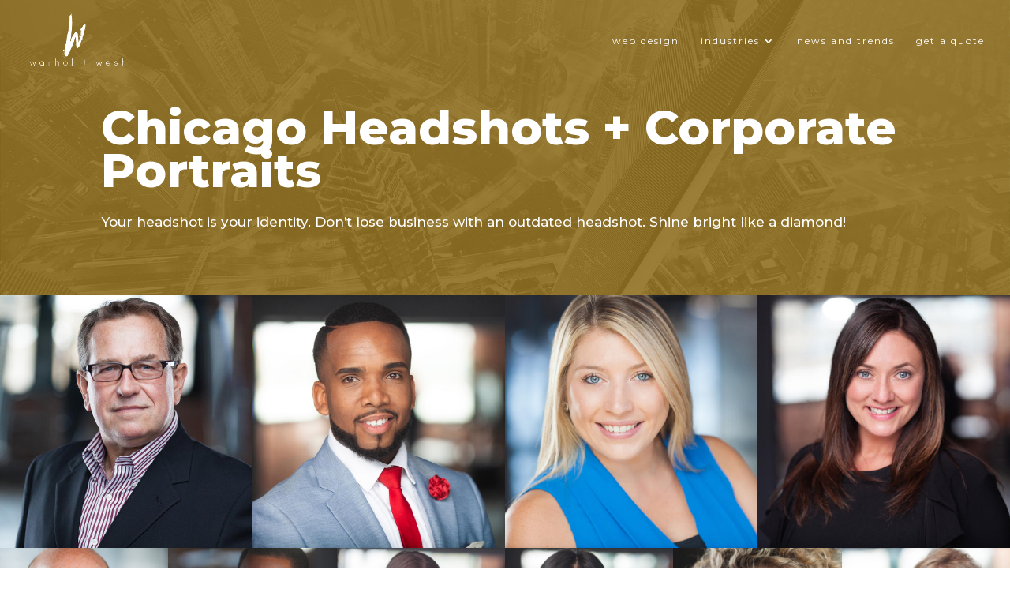

--- FILE ---
content_type: text/html; charset=utf-8
request_url: https://www.google.com/recaptcha/api2/anchor?ar=1&k=6LetkpkUAAAAAD8JO9tgv2Mg1L6br5f9NEcZS4ZK&co=aHR0cHM6Ly93d3cud2FyaG9sYW5kd2VzdC5jb206NDQz&hl=en&v=PoyoqOPhxBO7pBk68S4YbpHZ&size=invisible&anchor-ms=20000&execute-ms=30000&cb=ijyos2eika0m
body_size: 48591
content:
<!DOCTYPE HTML><html dir="ltr" lang="en"><head><meta http-equiv="Content-Type" content="text/html; charset=UTF-8">
<meta http-equiv="X-UA-Compatible" content="IE=edge">
<title>reCAPTCHA</title>
<style type="text/css">
/* cyrillic-ext */
@font-face {
  font-family: 'Roboto';
  font-style: normal;
  font-weight: 400;
  font-stretch: 100%;
  src: url(//fonts.gstatic.com/s/roboto/v48/KFO7CnqEu92Fr1ME7kSn66aGLdTylUAMa3GUBHMdazTgWw.woff2) format('woff2');
  unicode-range: U+0460-052F, U+1C80-1C8A, U+20B4, U+2DE0-2DFF, U+A640-A69F, U+FE2E-FE2F;
}
/* cyrillic */
@font-face {
  font-family: 'Roboto';
  font-style: normal;
  font-weight: 400;
  font-stretch: 100%;
  src: url(//fonts.gstatic.com/s/roboto/v48/KFO7CnqEu92Fr1ME7kSn66aGLdTylUAMa3iUBHMdazTgWw.woff2) format('woff2');
  unicode-range: U+0301, U+0400-045F, U+0490-0491, U+04B0-04B1, U+2116;
}
/* greek-ext */
@font-face {
  font-family: 'Roboto';
  font-style: normal;
  font-weight: 400;
  font-stretch: 100%;
  src: url(//fonts.gstatic.com/s/roboto/v48/KFO7CnqEu92Fr1ME7kSn66aGLdTylUAMa3CUBHMdazTgWw.woff2) format('woff2');
  unicode-range: U+1F00-1FFF;
}
/* greek */
@font-face {
  font-family: 'Roboto';
  font-style: normal;
  font-weight: 400;
  font-stretch: 100%;
  src: url(//fonts.gstatic.com/s/roboto/v48/KFO7CnqEu92Fr1ME7kSn66aGLdTylUAMa3-UBHMdazTgWw.woff2) format('woff2');
  unicode-range: U+0370-0377, U+037A-037F, U+0384-038A, U+038C, U+038E-03A1, U+03A3-03FF;
}
/* math */
@font-face {
  font-family: 'Roboto';
  font-style: normal;
  font-weight: 400;
  font-stretch: 100%;
  src: url(//fonts.gstatic.com/s/roboto/v48/KFO7CnqEu92Fr1ME7kSn66aGLdTylUAMawCUBHMdazTgWw.woff2) format('woff2');
  unicode-range: U+0302-0303, U+0305, U+0307-0308, U+0310, U+0312, U+0315, U+031A, U+0326-0327, U+032C, U+032F-0330, U+0332-0333, U+0338, U+033A, U+0346, U+034D, U+0391-03A1, U+03A3-03A9, U+03B1-03C9, U+03D1, U+03D5-03D6, U+03F0-03F1, U+03F4-03F5, U+2016-2017, U+2034-2038, U+203C, U+2040, U+2043, U+2047, U+2050, U+2057, U+205F, U+2070-2071, U+2074-208E, U+2090-209C, U+20D0-20DC, U+20E1, U+20E5-20EF, U+2100-2112, U+2114-2115, U+2117-2121, U+2123-214F, U+2190, U+2192, U+2194-21AE, U+21B0-21E5, U+21F1-21F2, U+21F4-2211, U+2213-2214, U+2216-22FF, U+2308-230B, U+2310, U+2319, U+231C-2321, U+2336-237A, U+237C, U+2395, U+239B-23B7, U+23D0, U+23DC-23E1, U+2474-2475, U+25AF, U+25B3, U+25B7, U+25BD, U+25C1, U+25CA, U+25CC, U+25FB, U+266D-266F, U+27C0-27FF, U+2900-2AFF, U+2B0E-2B11, U+2B30-2B4C, U+2BFE, U+3030, U+FF5B, U+FF5D, U+1D400-1D7FF, U+1EE00-1EEFF;
}
/* symbols */
@font-face {
  font-family: 'Roboto';
  font-style: normal;
  font-weight: 400;
  font-stretch: 100%;
  src: url(//fonts.gstatic.com/s/roboto/v48/KFO7CnqEu92Fr1ME7kSn66aGLdTylUAMaxKUBHMdazTgWw.woff2) format('woff2');
  unicode-range: U+0001-000C, U+000E-001F, U+007F-009F, U+20DD-20E0, U+20E2-20E4, U+2150-218F, U+2190, U+2192, U+2194-2199, U+21AF, U+21E6-21F0, U+21F3, U+2218-2219, U+2299, U+22C4-22C6, U+2300-243F, U+2440-244A, U+2460-24FF, U+25A0-27BF, U+2800-28FF, U+2921-2922, U+2981, U+29BF, U+29EB, U+2B00-2BFF, U+4DC0-4DFF, U+FFF9-FFFB, U+10140-1018E, U+10190-1019C, U+101A0, U+101D0-101FD, U+102E0-102FB, U+10E60-10E7E, U+1D2C0-1D2D3, U+1D2E0-1D37F, U+1F000-1F0FF, U+1F100-1F1AD, U+1F1E6-1F1FF, U+1F30D-1F30F, U+1F315, U+1F31C, U+1F31E, U+1F320-1F32C, U+1F336, U+1F378, U+1F37D, U+1F382, U+1F393-1F39F, U+1F3A7-1F3A8, U+1F3AC-1F3AF, U+1F3C2, U+1F3C4-1F3C6, U+1F3CA-1F3CE, U+1F3D4-1F3E0, U+1F3ED, U+1F3F1-1F3F3, U+1F3F5-1F3F7, U+1F408, U+1F415, U+1F41F, U+1F426, U+1F43F, U+1F441-1F442, U+1F444, U+1F446-1F449, U+1F44C-1F44E, U+1F453, U+1F46A, U+1F47D, U+1F4A3, U+1F4B0, U+1F4B3, U+1F4B9, U+1F4BB, U+1F4BF, U+1F4C8-1F4CB, U+1F4D6, U+1F4DA, U+1F4DF, U+1F4E3-1F4E6, U+1F4EA-1F4ED, U+1F4F7, U+1F4F9-1F4FB, U+1F4FD-1F4FE, U+1F503, U+1F507-1F50B, U+1F50D, U+1F512-1F513, U+1F53E-1F54A, U+1F54F-1F5FA, U+1F610, U+1F650-1F67F, U+1F687, U+1F68D, U+1F691, U+1F694, U+1F698, U+1F6AD, U+1F6B2, U+1F6B9-1F6BA, U+1F6BC, U+1F6C6-1F6CF, U+1F6D3-1F6D7, U+1F6E0-1F6EA, U+1F6F0-1F6F3, U+1F6F7-1F6FC, U+1F700-1F7FF, U+1F800-1F80B, U+1F810-1F847, U+1F850-1F859, U+1F860-1F887, U+1F890-1F8AD, U+1F8B0-1F8BB, U+1F8C0-1F8C1, U+1F900-1F90B, U+1F93B, U+1F946, U+1F984, U+1F996, U+1F9E9, U+1FA00-1FA6F, U+1FA70-1FA7C, U+1FA80-1FA89, U+1FA8F-1FAC6, U+1FACE-1FADC, U+1FADF-1FAE9, U+1FAF0-1FAF8, U+1FB00-1FBFF;
}
/* vietnamese */
@font-face {
  font-family: 'Roboto';
  font-style: normal;
  font-weight: 400;
  font-stretch: 100%;
  src: url(//fonts.gstatic.com/s/roboto/v48/KFO7CnqEu92Fr1ME7kSn66aGLdTylUAMa3OUBHMdazTgWw.woff2) format('woff2');
  unicode-range: U+0102-0103, U+0110-0111, U+0128-0129, U+0168-0169, U+01A0-01A1, U+01AF-01B0, U+0300-0301, U+0303-0304, U+0308-0309, U+0323, U+0329, U+1EA0-1EF9, U+20AB;
}
/* latin-ext */
@font-face {
  font-family: 'Roboto';
  font-style: normal;
  font-weight: 400;
  font-stretch: 100%;
  src: url(//fonts.gstatic.com/s/roboto/v48/KFO7CnqEu92Fr1ME7kSn66aGLdTylUAMa3KUBHMdazTgWw.woff2) format('woff2');
  unicode-range: U+0100-02BA, U+02BD-02C5, U+02C7-02CC, U+02CE-02D7, U+02DD-02FF, U+0304, U+0308, U+0329, U+1D00-1DBF, U+1E00-1E9F, U+1EF2-1EFF, U+2020, U+20A0-20AB, U+20AD-20C0, U+2113, U+2C60-2C7F, U+A720-A7FF;
}
/* latin */
@font-face {
  font-family: 'Roboto';
  font-style: normal;
  font-weight: 400;
  font-stretch: 100%;
  src: url(//fonts.gstatic.com/s/roboto/v48/KFO7CnqEu92Fr1ME7kSn66aGLdTylUAMa3yUBHMdazQ.woff2) format('woff2');
  unicode-range: U+0000-00FF, U+0131, U+0152-0153, U+02BB-02BC, U+02C6, U+02DA, U+02DC, U+0304, U+0308, U+0329, U+2000-206F, U+20AC, U+2122, U+2191, U+2193, U+2212, U+2215, U+FEFF, U+FFFD;
}
/* cyrillic-ext */
@font-face {
  font-family: 'Roboto';
  font-style: normal;
  font-weight: 500;
  font-stretch: 100%;
  src: url(//fonts.gstatic.com/s/roboto/v48/KFO7CnqEu92Fr1ME7kSn66aGLdTylUAMa3GUBHMdazTgWw.woff2) format('woff2');
  unicode-range: U+0460-052F, U+1C80-1C8A, U+20B4, U+2DE0-2DFF, U+A640-A69F, U+FE2E-FE2F;
}
/* cyrillic */
@font-face {
  font-family: 'Roboto';
  font-style: normal;
  font-weight: 500;
  font-stretch: 100%;
  src: url(//fonts.gstatic.com/s/roboto/v48/KFO7CnqEu92Fr1ME7kSn66aGLdTylUAMa3iUBHMdazTgWw.woff2) format('woff2');
  unicode-range: U+0301, U+0400-045F, U+0490-0491, U+04B0-04B1, U+2116;
}
/* greek-ext */
@font-face {
  font-family: 'Roboto';
  font-style: normal;
  font-weight: 500;
  font-stretch: 100%;
  src: url(//fonts.gstatic.com/s/roboto/v48/KFO7CnqEu92Fr1ME7kSn66aGLdTylUAMa3CUBHMdazTgWw.woff2) format('woff2');
  unicode-range: U+1F00-1FFF;
}
/* greek */
@font-face {
  font-family: 'Roboto';
  font-style: normal;
  font-weight: 500;
  font-stretch: 100%;
  src: url(//fonts.gstatic.com/s/roboto/v48/KFO7CnqEu92Fr1ME7kSn66aGLdTylUAMa3-UBHMdazTgWw.woff2) format('woff2');
  unicode-range: U+0370-0377, U+037A-037F, U+0384-038A, U+038C, U+038E-03A1, U+03A3-03FF;
}
/* math */
@font-face {
  font-family: 'Roboto';
  font-style: normal;
  font-weight: 500;
  font-stretch: 100%;
  src: url(//fonts.gstatic.com/s/roboto/v48/KFO7CnqEu92Fr1ME7kSn66aGLdTylUAMawCUBHMdazTgWw.woff2) format('woff2');
  unicode-range: U+0302-0303, U+0305, U+0307-0308, U+0310, U+0312, U+0315, U+031A, U+0326-0327, U+032C, U+032F-0330, U+0332-0333, U+0338, U+033A, U+0346, U+034D, U+0391-03A1, U+03A3-03A9, U+03B1-03C9, U+03D1, U+03D5-03D6, U+03F0-03F1, U+03F4-03F5, U+2016-2017, U+2034-2038, U+203C, U+2040, U+2043, U+2047, U+2050, U+2057, U+205F, U+2070-2071, U+2074-208E, U+2090-209C, U+20D0-20DC, U+20E1, U+20E5-20EF, U+2100-2112, U+2114-2115, U+2117-2121, U+2123-214F, U+2190, U+2192, U+2194-21AE, U+21B0-21E5, U+21F1-21F2, U+21F4-2211, U+2213-2214, U+2216-22FF, U+2308-230B, U+2310, U+2319, U+231C-2321, U+2336-237A, U+237C, U+2395, U+239B-23B7, U+23D0, U+23DC-23E1, U+2474-2475, U+25AF, U+25B3, U+25B7, U+25BD, U+25C1, U+25CA, U+25CC, U+25FB, U+266D-266F, U+27C0-27FF, U+2900-2AFF, U+2B0E-2B11, U+2B30-2B4C, U+2BFE, U+3030, U+FF5B, U+FF5D, U+1D400-1D7FF, U+1EE00-1EEFF;
}
/* symbols */
@font-face {
  font-family: 'Roboto';
  font-style: normal;
  font-weight: 500;
  font-stretch: 100%;
  src: url(//fonts.gstatic.com/s/roboto/v48/KFO7CnqEu92Fr1ME7kSn66aGLdTylUAMaxKUBHMdazTgWw.woff2) format('woff2');
  unicode-range: U+0001-000C, U+000E-001F, U+007F-009F, U+20DD-20E0, U+20E2-20E4, U+2150-218F, U+2190, U+2192, U+2194-2199, U+21AF, U+21E6-21F0, U+21F3, U+2218-2219, U+2299, U+22C4-22C6, U+2300-243F, U+2440-244A, U+2460-24FF, U+25A0-27BF, U+2800-28FF, U+2921-2922, U+2981, U+29BF, U+29EB, U+2B00-2BFF, U+4DC0-4DFF, U+FFF9-FFFB, U+10140-1018E, U+10190-1019C, U+101A0, U+101D0-101FD, U+102E0-102FB, U+10E60-10E7E, U+1D2C0-1D2D3, U+1D2E0-1D37F, U+1F000-1F0FF, U+1F100-1F1AD, U+1F1E6-1F1FF, U+1F30D-1F30F, U+1F315, U+1F31C, U+1F31E, U+1F320-1F32C, U+1F336, U+1F378, U+1F37D, U+1F382, U+1F393-1F39F, U+1F3A7-1F3A8, U+1F3AC-1F3AF, U+1F3C2, U+1F3C4-1F3C6, U+1F3CA-1F3CE, U+1F3D4-1F3E0, U+1F3ED, U+1F3F1-1F3F3, U+1F3F5-1F3F7, U+1F408, U+1F415, U+1F41F, U+1F426, U+1F43F, U+1F441-1F442, U+1F444, U+1F446-1F449, U+1F44C-1F44E, U+1F453, U+1F46A, U+1F47D, U+1F4A3, U+1F4B0, U+1F4B3, U+1F4B9, U+1F4BB, U+1F4BF, U+1F4C8-1F4CB, U+1F4D6, U+1F4DA, U+1F4DF, U+1F4E3-1F4E6, U+1F4EA-1F4ED, U+1F4F7, U+1F4F9-1F4FB, U+1F4FD-1F4FE, U+1F503, U+1F507-1F50B, U+1F50D, U+1F512-1F513, U+1F53E-1F54A, U+1F54F-1F5FA, U+1F610, U+1F650-1F67F, U+1F687, U+1F68D, U+1F691, U+1F694, U+1F698, U+1F6AD, U+1F6B2, U+1F6B9-1F6BA, U+1F6BC, U+1F6C6-1F6CF, U+1F6D3-1F6D7, U+1F6E0-1F6EA, U+1F6F0-1F6F3, U+1F6F7-1F6FC, U+1F700-1F7FF, U+1F800-1F80B, U+1F810-1F847, U+1F850-1F859, U+1F860-1F887, U+1F890-1F8AD, U+1F8B0-1F8BB, U+1F8C0-1F8C1, U+1F900-1F90B, U+1F93B, U+1F946, U+1F984, U+1F996, U+1F9E9, U+1FA00-1FA6F, U+1FA70-1FA7C, U+1FA80-1FA89, U+1FA8F-1FAC6, U+1FACE-1FADC, U+1FADF-1FAE9, U+1FAF0-1FAF8, U+1FB00-1FBFF;
}
/* vietnamese */
@font-face {
  font-family: 'Roboto';
  font-style: normal;
  font-weight: 500;
  font-stretch: 100%;
  src: url(//fonts.gstatic.com/s/roboto/v48/KFO7CnqEu92Fr1ME7kSn66aGLdTylUAMa3OUBHMdazTgWw.woff2) format('woff2');
  unicode-range: U+0102-0103, U+0110-0111, U+0128-0129, U+0168-0169, U+01A0-01A1, U+01AF-01B0, U+0300-0301, U+0303-0304, U+0308-0309, U+0323, U+0329, U+1EA0-1EF9, U+20AB;
}
/* latin-ext */
@font-face {
  font-family: 'Roboto';
  font-style: normal;
  font-weight: 500;
  font-stretch: 100%;
  src: url(//fonts.gstatic.com/s/roboto/v48/KFO7CnqEu92Fr1ME7kSn66aGLdTylUAMa3KUBHMdazTgWw.woff2) format('woff2');
  unicode-range: U+0100-02BA, U+02BD-02C5, U+02C7-02CC, U+02CE-02D7, U+02DD-02FF, U+0304, U+0308, U+0329, U+1D00-1DBF, U+1E00-1E9F, U+1EF2-1EFF, U+2020, U+20A0-20AB, U+20AD-20C0, U+2113, U+2C60-2C7F, U+A720-A7FF;
}
/* latin */
@font-face {
  font-family: 'Roboto';
  font-style: normal;
  font-weight: 500;
  font-stretch: 100%;
  src: url(//fonts.gstatic.com/s/roboto/v48/KFO7CnqEu92Fr1ME7kSn66aGLdTylUAMa3yUBHMdazQ.woff2) format('woff2');
  unicode-range: U+0000-00FF, U+0131, U+0152-0153, U+02BB-02BC, U+02C6, U+02DA, U+02DC, U+0304, U+0308, U+0329, U+2000-206F, U+20AC, U+2122, U+2191, U+2193, U+2212, U+2215, U+FEFF, U+FFFD;
}
/* cyrillic-ext */
@font-face {
  font-family: 'Roboto';
  font-style: normal;
  font-weight: 900;
  font-stretch: 100%;
  src: url(//fonts.gstatic.com/s/roboto/v48/KFO7CnqEu92Fr1ME7kSn66aGLdTylUAMa3GUBHMdazTgWw.woff2) format('woff2');
  unicode-range: U+0460-052F, U+1C80-1C8A, U+20B4, U+2DE0-2DFF, U+A640-A69F, U+FE2E-FE2F;
}
/* cyrillic */
@font-face {
  font-family: 'Roboto';
  font-style: normal;
  font-weight: 900;
  font-stretch: 100%;
  src: url(//fonts.gstatic.com/s/roboto/v48/KFO7CnqEu92Fr1ME7kSn66aGLdTylUAMa3iUBHMdazTgWw.woff2) format('woff2');
  unicode-range: U+0301, U+0400-045F, U+0490-0491, U+04B0-04B1, U+2116;
}
/* greek-ext */
@font-face {
  font-family: 'Roboto';
  font-style: normal;
  font-weight: 900;
  font-stretch: 100%;
  src: url(//fonts.gstatic.com/s/roboto/v48/KFO7CnqEu92Fr1ME7kSn66aGLdTylUAMa3CUBHMdazTgWw.woff2) format('woff2');
  unicode-range: U+1F00-1FFF;
}
/* greek */
@font-face {
  font-family: 'Roboto';
  font-style: normal;
  font-weight: 900;
  font-stretch: 100%;
  src: url(//fonts.gstatic.com/s/roboto/v48/KFO7CnqEu92Fr1ME7kSn66aGLdTylUAMa3-UBHMdazTgWw.woff2) format('woff2');
  unicode-range: U+0370-0377, U+037A-037F, U+0384-038A, U+038C, U+038E-03A1, U+03A3-03FF;
}
/* math */
@font-face {
  font-family: 'Roboto';
  font-style: normal;
  font-weight: 900;
  font-stretch: 100%;
  src: url(//fonts.gstatic.com/s/roboto/v48/KFO7CnqEu92Fr1ME7kSn66aGLdTylUAMawCUBHMdazTgWw.woff2) format('woff2');
  unicode-range: U+0302-0303, U+0305, U+0307-0308, U+0310, U+0312, U+0315, U+031A, U+0326-0327, U+032C, U+032F-0330, U+0332-0333, U+0338, U+033A, U+0346, U+034D, U+0391-03A1, U+03A3-03A9, U+03B1-03C9, U+03D1, U+03D5-03D6, U+03F0-03F1, U+03F4-03F5, U+2016-2017, U+2034-2038, U+203C, U+2040, U+2043, U+2047, U+2050, U+2057, U+205F, U+2070-2071, U+2074-208E, U+2090-209C, U+20D0-20DC, U+20E1, U+20E5-20EF, U+2100-2112, U+2114-2115, U+2117-2121, U+2123-214F, U+2190, U+2192, U+2194-21AE, U+21B0-21E5, U+21F1-21F2, U+21F4-2211, U+2213-2214, U+2216-22FF, U+2308-230B, U+2310, U+2319, U+231C-2321, U+2336-237A, U+237C, U+2395, U+239B-23B7, U+23D0, U+23DC-23E1, U+2474-2475, U+25AF, U+25B3, U+25B7, U+25BD, U+25C1, U+25CA, U+25CC, U+25FB, U+266D-266F, U+27C0-27FF, U+2900-2AFF, U+2B0E-2B11, U+2B30-2B4C, U+2BFE, U+3030, U+FF5B, U+FF5D, U+1D400-1D7FF, U+1EE00-1EEFF;
}
/* symbols */
@font-face {
  font-family: 'Roboto';
  font-style: normal;
  font-weight: 900;
  font-stretch: 100%;
  src: url(//fonts.gstatic.com/s/roboto/v48/KFO7CnqEu92Fr1ME7kSn66aGLdTylUAMaxKUBHMdazTgWw.woff2) format('woff2');
  unicode-range: U+0001-000C, U+000E-001F, U+007F-009F, U+20DD-20E0, U+20E2-20E4, U+2150-218F, U+2190, U+2192, U+2194-2199, U+21AF, U+21E6-21F0, U+21F3, U+2218-2219, U+2299, U+22C4-22C6, U+2300-243F, U+2440-244A, U+2460-24FF, U+25A0-27BF, U+2800-28FF, U+2921-2922, U+2981, U+29BF, U+29EB, U+2B00-2BFF, U+4DC0-4DFF, U+FFF9-FFFB, U+10140-1018E, U+10190-1019C, U+101A0, U+101D0-101FD, U+102E0-102FB, U+10E60-10E7E, U+1D2C0-1D2D3, U+1D2E0-1D37F, U+1F000-1F0FF, U+1F100-1F1AD, U+1F1E6-1F1FF, U+1F30D-1F30F, U+1F315, U+1F31C, U+1F31E, U+1F320-1F32C, U+1F336, U+1F378, U+1F37D, U+1F382, U+1F393-1F39F, U+1F3A7-1F3A8, U+1F3AC-1F3AF, U+1F3C2, U+1F3C4-1F3C6, U+1F3CA-1F3CE, U+1F3D4-1F3E0, U+1F3ED, U+1F3F1-1F3F3, U+1F3F5-1F3F7, U+1F408, U+1F415, U+1F41F, U+1F426, U+1F43F, U+1F441-1F442, U+1F444, U+1F446-1F449, U+1F44C-1F44E, U+1F453, U+1F46A, U+1F47D, U+1F4A3, U+1F4B0, U+1F4B3, U+1F4B9, U+1F4BB, U+1F4BF, U+1F4C8-1F4CB, U+1F4D6, U+1F4DA, U+1F4DF, U+1F4E3-1F4E6, U+1F4EA-1F4ED, U+1F4F7, U+1F4F9-1F4FB, U+1F4FD-1F4FE, U+1F503, U+1F507-1F50B, U+1F50D, U+1F512-1F513, U+1F53E-1F54A, U+1F54F-1F5FA, U+1F610, U+1F650-1F67F, U+1F687, U+1F68D, U+1F691, U+1F694, U+1F698, U+1F6AD, U+1F6B2, U+1F6B9-1F6BA, U+1F6BC, U+1F6C6-1F6CF, U+1F6D3-1F6D7, U+1F6E0-1F6EA, U+1F6F0-1F6F3, U+1F6F7-1F6FC, U+1F700-1F7FF, U+1F800-1F80B, U+1F810-1F847, U+1F850-1F859, U+1F860-1F887, U+1F890-1F8AD, U+1F8B0-1F8BB, U+1F8C0-1F8C1, U+1F900-1F90B, U+1F93B, U+1F946, U+1F984, U+1F996, U+1F9E9, U+1FA00-1FA6F, U+1FA70-1FA7C, U+1FA80-1FA89, U+1FA8F-1FAC6, U+1FACE-1FADC, U+1FADF-1FAE9, U+1FAF0-1FAF8, U+1FB00-1FBFF;
}
/* vietnamese */
@font-face {
  font-family: 'Roboto';
  font-style: normal;
  font-weight: 900;
  font-stretch: 100%;
  src: url(//fonts.gstatic.com/s/roboto/v48/KFO7CnqEu92Fr1ME7kSn66aGLdTylUAMa3OUBHMdazTgWw.woff2) format('woff2');
  unicode-range: U+0102-0103, U+0110-0111, U+0128-0129, U+0168-0169, U+01A0-01A1, U+01AF-01B0, U+0300-0301, U+0303-0304, U+0308-0309, U+0323, U+0329, U+1EA0-1EF9, U+20AB;
}
/* latin-ext */
@font-face {
  font-family: 'Roboto';
  font-style: normal;
  font-weight: 900;
  font-stretch: 100%;
  src: url(//fonts.gstatic.com/s/roboto/v48/KFO7CnqEu92Fr1ME7kSn66aGLdTylUAMa3KUBHMdazTgWw.woff2) format('woff2');
  unicode-range: U+0100-02BA, U+02BD-02C5, U+02C7-02CC, U+02CE-02D7, U+02DD-02FF, U+0304, U+0308, U+0329, U+1D00-1DBF, U+1E00-1E9F, U+1EF2-1EFF, U+2020, U+20A0-20AB, U+20AD-20C0, U+2113, U+2C60-2C7F, U+A720-A7FF;
}
/* latin */
@font-face {
  font-family: 'Roboto';
  font-style: normal;
  font-weight: 900;
  font-stretch: 100%;
  src: url(//fonts.gstatic.com/s/roboto/v48/KFO7CnqEu92Fr1ME7kSn66aGLdTylUAMa3yUBHMdazQ.woff2) format('woff2');
  unicode-range: U+0000-00FF, U+0131, U+0152-0153, U+02BB-02BC, U+02C6, U+02DA, U+02DC, U+0304, U+0308, U+0329, U+2000-206F, U+20AC, U+2122, U+2191, U+2193, U+2212, U+2215, U+FEFF, U+FFFD;
}

</style>
<link rel="stylesheet" type="text/css" href="https://www.gstatic.com/recaptcha/releases/PoyoqOPhxBO7pBk68S4YbpHZ/styles__ltr.css">
<script nonce="6CV2vuYSYyoKvUPA2Ac-Jg" type="text/javascript">window['__recaptcha_api'] = 'https://www.google.com/recaptcha/api2/';</script>
<script type="text/javascript" src="https://www.gstatic.com/recaptcha/releases/PoyoqOPhxBO7pBk68S4YbpHZ/recaptcha__en.js" nonce="6CV2vuYSYyoKvUPA2Ac-Jg">
      
    </script></head>
<body><div id="rc-anchor-alert" class="rc-anchor-alert"></div>
<input type="hidden" id="recaptcha-token" value="[base64]">
<script type="text/javascript" nonce="6CV2vuYSYyoKvUPA2Ac-Jg">
      recaptcha.anchor.Main.init("[\x22ainput\x22,[\x22bgdata\x22,\x22\x22,\[base64]/[base64]/[base64]/ZyhXLGgpOnEoW04sMjEsbF0sVywwKSxoKSxmYWxzZSxmYWxzZSl9Y2F0Y2goayl7RygzNTgsVyk/[base64]/[base64]/[base64]/[base64]/[base64]/[base64]/[base64]/bmV3IEJbT10oRFswXSk6dz09Mj9uZXcgQltPXShEWzBdLERbMV0pOnc9PTM/bmV3IEJbT10oRFswXSxEWzFdLERbMl0pOnc9PTQ/[base64]/[base64]/[base64]/[base64]/[base64]\\u003d\x22,\[base64]\\u003d\x22,\x22w75hwqfDlsOaS8OXw5rDi8OUYMOvacOaY8KwwpXDhnDDrCkDWh8CwoXCl8K/[base64]/[base64]/wp/Cli7DpD7CgMO4eUN1wrQNwpZkTcKsejjCosOOw77CvQHCp0pZw5nDjknDsx7CgRV+wovDr8Oowqw8w6kFX8KYKGrCj8K6AMOhwq/DqQkQwqTDoMKBATwmRMOhGVwNQMO5X3XDl8Kbw4vDrGt0HwoOw7fCkMOZw4RhwonDnlrCiCh/w7zCnQlQwrg3TCUlSm/Ck8K/w7bCv8Kuw7I5DDHCpxtQwolhN8Khc8K1wprCkBQFVirCi27Dvl0Jw6k/w4nDqCtacntRCsKaw4pMw65owrIYw5/DvSDCrQHCrMKKwq/DigI/ZsKgwpHDjxkTbMO7w47DpsKtw6vDoljCu1NUb8OPFcKnAMKxw4fDn8KhDxl4wovCjMO/[base64]/CiGRdQHrDrizDvMK2JcKjfxI5w6A5cTTCn1BuwrYKw7nDp8KLH1LCvX7Dl8KbRsKpQ8Kxw4kfYsO7GMKHdkvDjgdzJcOnwrnCqAZNw6PDrMOSW8KYcsKMM1lnw5lKw7N9w7ENCjwFe1DCtS3CqsKuNRstw6TCh8K/woXCsih4w7YswofDtBrDugcNw4PCscObIMO6EsKTw7ZSFMK5w44bwpbCl8KoUQQCYcOaBsKEw6HDt2MAw5c7wpzCoGzDn2JTeMKCw5IcwrkLL1bDoMOQTGTDkEpWecOdJEjDkkrCg1PDoSdnFsKnAMKKw5vDtsKKw7PDuMKIHcObwrbCqn/Duk/DsgZ4wpFMw4hNwrpUBsKMw5/DtcORLMKewp3CqBbCn8K2esONwrrCs8Oww6DCssOHw69RwqYlw6lPchzDjSfDskwnacKXXMObacKKw5zDmRRkw79vZTzCtzY5w4IlCCvDqMKjwpjDp8KfwoPDuSZrw5zCksOiLMO1w5dww4QWacKVwo1CNMKIwqrDn3bCq8KMw5/CsAceL8KSwr9LJT3CgsKlOnTDssOlKApaWRzDp2vDqXJkw7IudsKHacO3wqTCusO8KlXDlsOswqHDv8KUw7dew6RZR8K1wo/CqsK2wpvDq2jCpMOePAJzEnjCg8OTw6EABwVLwq/DlFgrT8KIwrJNW8KIYhTCuS3CqTvDlGUnVADDqcK1w6NpecOjTzbCm8KjTmtAw47CpcKewqfCmDrDg2d0w4MMccK4Z8O/ZwEAwqLCgALDiMODO2LDrHVgwqrDp8KQwo0IJMORWnLCiMOwbXbCsmVEacOgAMK/wqfDgsK7SsKCMsOHJ2ptwpjCjMKaw4DDr8KIe3vDq8Knw4wvPsKZw6DCs8Kcw5lYDADCi8KVD1ESWRPDmsKbw5HCjMKCcUgvKsOyFcORw4ECwoIfXXDDl8O2w6sEwr/DiHzDjlPCrsK8csKPPC5kUMKDwoY/[base64]/Cn1YVCsKYJsKtWsOPHMO2QMOzw60XCVt4HzzCjcONSh/DlsKlw7HDpT3CjcOAw6FWeS/Dh0bCgHxvwqI1fMKnY8O6wpN1eXQzdMOOwqdCKsKYZT3DqgPDnDcNIxY0S8KUwqlaecKbwoZlwp5Dw4DChQ1cwpFXdT3DgcODYcO4OizDhxZFAEDDnX3CpsOJdcOvHRMmbiTDmsOLwoPDiyHCsQUdwo/ClRrCv8Klw4PDtMOeO8O8w4jDhMK1ZDQYB8K9w6TDgUtcw6XDgnDCsMKmIkDCtltzajwtw6fDqw7DkMKywp/Dl0NAwo8kw6VswqknL0LDjxbDmMKRw6vDt8KxbMKPbkZaTBjDhMK3HzfDrXtXwpjColpJw4tzN3pjGgUNwqbCisKnIRZ7wrrCjXhkw6kBwpDCrcKHeynDosKJwp3CjjDDtiZYw5XCsMKWC8K7wrvCuMO4w7AFwrB+J8O/C8KoJ8KUwqrCt8KVw5PDv0vCqy7DusOVdMKaw7/DtcKgesOSw78tRDDDg0rDn2VPwrHClR9lwqTDtcOJLMOZXMOMLz7Dgk/CicKnMsOtwpBtw7rCrcKWwoTDhTIxIsOgJXDCqlDCmX7CrkrDqCwsw7YtRsK7wpbDoMOvwoZiaxTCikNsaFPDh8OmIMK5eDcdwokoWMK5bcOzw4/DjcOxDC7Ck8KDwrPDgQJZwpPCmcOFOsOMWMOuJB7Ck8KudcOZYFcmw4cWw6jCjcKkPMKdIcKYwqHDvBbClUosw4DDsCDDsAt6wpzCgCQuwqMOVWQew7oaw65XGlrDhBTCusKow5rCu37Cr8KVNMOvBkdhCsKACcOewqPDsn/ChsOSI8KnOCHCgcKVwq/Ds8K7Kj/CicOpVsOCw6BZwo7DgcKewpPDvsOwETLCngTDjsO0w7oVw5vCg8K/Zm8uEntgwo/[base64]/Ck8KtFzLDncKXMcKcw4d/[base64]/woFKw5Q0w7HCqRLCjU1WN8KsGhNvRz/Cu8KgOwXDssKKwpbDshcEOlPCqcOqwqVMQMKbwoUAwrovBMO3aBMFK8O7w7VNY3pjw7cUR8OtwqcIw5d1K8OYeQ/DncOfwrs3w7XCvMOyDsK8wpJAaMK0aVLCpGbCs0vDmEFNw7pYADdbZQfChw51LMO9wo8cwofCkcOFw6jCvE4hcMOeRsOkBFojKsOFw7gawpTCsBpowrgTwqdlwpTDgBYIK0hGEcORw4LDhm/Dq8OCwqPCqBnDtk7DhGVBwrfDsw0GwqbCiic3SMOZKhM2LsK9BsK9OgPDmcKvPMOwwrfDr8KaJTBNw7RWajR/w7hcw6/[base64]/CisOhw5F/fsO5HcOow6sacW/DhcKeNXLDpCdEwpoNw6BIOFLCgl9ew58RLj/[base64]/DmsK4w5Bad8KXSMKrwoFfESrCnlHCl3QbwpR7O2XCgMKew5zDpgkUBiMew7RowrpQwqtPFhjDmE7DmGNJwqsnw75lw6Miw5DDiFnCgcKfwr3DvsO2bXogwozDrA7DhMOSwqbCvRbDvEAocDtVw5/[base64]/CllksETrDp8OUwr8uwqNaA8Kww7bDvMKnwo7CuMOewpzCiMO7fcO6wpXClRPDuMKowqcxUsKDCXd+wo7CusO9w5PChCjDp39gwqbDsXM1wqVcw6TCh8OIDSPCpsO/w6dSwpvCpWsiXBHCj1zDtMKvwqjChMK7FcOqw59QBcOYw4rCtMKvXwXClA7CkTdKw4jDuEjCgcO8HxV7enHCk8KMG8K0VhjDgSjCqsO8wrUzwonClTfDuW5Pw4/DoULCvzbDmMOSUcKfwpfDvVgXA1nDhWcGIsOMf8KWUlk3GjbDl2UmQ3/CoBImw59QwoPCrsO0aMODw4DCi8OHwrHDpnZrcMKIbUHCkisbw7bChMKQcFAZTMKDwqAbw4AsD2vDqsKyVMOzSRDDvHLDrsKDw7FxG080XmtkwoVQwop2w4LDncKkw4LCkUbCnAFXecOew4UlMTnCvMOuw5RpBi4Bwpwlb8K/ViPCsyIQw6fDtAfDu3BmSlESCR/DlyopwrXDmMONLx1UI8KDw6BgesKnwq7DtRAkCEEeTcKJTsKzwojDpcOjw5YIwrHDrFPDqMKZwr8ww4g0w4IBWWTDvUlxw5zCjjXCmMKqUcKWw5g/wo3CusOARMO6UcO9wrFYexbCngRdecK/QMKERMK+wpcPKnbCmsOGV8KVw7fDlsOYwrEPOgkxw6nCmcKAPsONwo0ta3bDsQDCpcOxAsOvCkchw7vDgcKKwr8iWcO9wpNGEcONw69XKsKAw7tbWsOATWkXwpFHw5bCusKhwoLCmsKXUMOZwprDnHRaw7vCgS7CucKUW8OvLMOGwpoICcKhDMKJw7Ivf8Kww7/DtcKEYEcjw5VfDMOKwqwZw5Nlw67DtB3CnCzDucKSwr3CpMK0wpXCgn7CtcKXw7bCucOEZ8OiBkUMPG9uNUTDk0kpw77CqVnCpsOOJRwDbMKtfQrDojvCnGnDssO7KcKGdjrDjcK/fCTCg8OdPcKOaEbCs0HCvgLDrAtpc8K3wolXw6fCn8Oow4bCjU/Cp25yFRx/HUJ1ecKlPQ5fw5bCq8KTLy5GHcOIFH0awoXDlcKfw6ZJw4zCvWfDrn3DhsOUImLCl08rOjVgJ3Bsw4Qsw6vDs0/CncOGwqDDuQsOwqTCqE4Iw7PCoSAgLiHClkvDl8KYw5YSw6rCm8Ohw5zDgMKbw6p4QhomIcKWGWEyw4jCv8O0HsOhH8O/K8Kfw4bCoxsBIsORcsO1wq08w4XDkyvCswzDvMK4w7PCinR9ZcKNFmFdLR/[base64]/[base64]/wrHDpSPChcKMCXvCvMOzfMOnKsOVw77DnMOKZgDDmMK/wpXCmMOdc8KfwpLDosOCw4xGwpM5BTQaw4tkV1oyAHvDgGbDp8OAE8KBdMO9w5UUWcOKFcKWw4wxwp7ClMKew5nDpQ3DpcOMSsKubhdmYQPDncOzBMOWw4XDtMK1w4xYw7/DtwwYNkvClwowXWIVO1Q/wqo5D8OLwrJpADLCqxLDm8OgwoB5wr5KGsKoNnfDgSIAV8K2WjNZw7TCqcOiTsOLZSZpw7lOVSzCq8OuPxrDmRwWwoHDvMKAw7U8w5/DqcKxacOSY3DDplvCksOlw5PCmTUDwo7DsMOjwozDgBw/wrQQw5cbX8KYGcKCwoTDoksSw4s+wrPDkQETwqrDq8K6WCjCuMO2IsOkBAE2e1TCiQl/wr/[base64]/QQEmw4rCtlozMcKqw4cywqjDqsOGRgsDGMKWMQ7ComTDqMKwA8KLYkTChcO/[base64]/[base64]/[base64]/w6Z9wp3DgsO6bykIccK8w5tNBsK/akzDmsO/wpF1YMKEw7fCgiXDtQFjwpt3wrBpa8ObdMKaAlbChnBJKsK5wrHDssKPw7XDtcKEw4LDohrConvCmcKnwrTChsKYw77CkTHDuMOFFMKZWFfDlsOrwo3Dk8OGw6vDnsKCwrIPZcK/wrdmEz4pwqsPwpM/DcKowqHCs0DDncKZw4/CisOJU38VwpURwq/Dr8KIwrMCSsKnRnjCssOhwrDCk8KcwpXChXnDtT7ClsOmw4LDksOjwo0pwqtgGsKMw4QTwqYPYMO3wqZNbcK6w4AaT8KkwpRIw55Gw7fCnArDmBzCn0HCl8OlasKDw6UMw6/DuMOYF8KfHzIQVsKVXy8qUcK/FsOJa8ODMMOfwrjDkG7DnsKDw5XChijDhARcbmHDkioWw5RHw6kkw5zCjALDtk/[base64]/w7srw7UHwrzDosKgwqVFCsKgVMK+worDmTjCjXbDm2NdSw4KIljCksK6JcOyI0RAJ0/[base64]/[base64]/CgxXDi8Ovw78VPcO9wr5TeMKiK8Kzw7kQw6bDrsKnQVPCqsKfw7XDm8O2w63Cu8KifRwEw7IMVHTCtMKUwrjCp8Ogw67CosKrwrnCkynCmV8QwqzDqcO/BgpHQgPDjj1Tw4LCnsKUwo3Dr3/CpsKzw69uw5LCqMKbw6BWZMOqw5fCvCDDvh7DilpLcBbCizc8cDN4wr9lU8OYVDwfSAvDicOZw7dzw6IHw43Doh3DjkPDpsKjwrbCmcOvwpYPLMOeT8K3CUh5VsKWw4/CtH1mbE/Dj8KuWFvCj8Knwq0qw77CggrCi1HCkgjDiF/[base64]/ImlbVGnCnFvCq1INw5jDlmFQR8KMwrHDj8KJwpJ3w7hYwoXDt8KmwrnCm8OVKMKqw5/DjMOfwoEEcS7Cl8Krw7PCp8KCIGfCs8O/wprDhMKSCRPDoFgIw7dSeMKAwqHDmz5vw744VMOAK3QCYEt6w47DtH0yAcOnTcKZYkAFVHlPKcKbw57ChsOmLMK7J3FDOVPCmjkYTjvCjsK3wq/CpxvDhnvCrcKJwqLDrwbCmBrChsOWSMKvHMKRw5vCscOoI8ONVMO4woHDgCvDmhzDgkIyw5HDisKwLCBYw6jDoAJ9w70Sw7t1wrleJF0UwoUhw61oWSRne2PDgWvDicOuRTpnwosYXk3Clm05RsKPQsOww7jCgBfCosK+woLDnMO/[base64]/aMKPw7LDjnNww65WZSBxDWHCk8Ouf8Kgwr1Rw4jCplTDh2LDmW5uU8K+WGkOYHN/[base64]/DqcKXYsOMw58Iw7tzwro/DQFEw4wAw48rFMOfKgZZwrzDvcO0wq/[base64]/w6fCjVLDiMODJMOqwq/CgCJZHzHDtsOuwrTCh2/DuGk2w5wROmvCoMOCwpAlWcOJL8K7XwN2w4zDlHgsw6AaUnbDlcOkIlBOw7F5w7DCosOVw6owwrHCoMOmYsK+w64kRCpVERB6YMKEPcODw4A8wpYfw7tsbsO0b3dnVyAUw4XDnA7DnsOYUjc6XEUvw73Cpx5JexxfcE/Dl0zCuBQsYUBSworDmBfCgQ5HXUwAUFICFMK3w7MfVw7CrcKIwoAtwppXV8KcIsKxGUFRDsOfw59swotpw7bCm8O/eMKQGFDDkcOTAcKfwqPDsCJ1w7/CrETCnS/DosOlw7XDscKQwooHwrBuDQM+w5IqRFo6wrHDusO8b8OIw7PCv8ONw4oQDMOrMm1HwrwqCcKgwrg2w5dIY8Kiw7d/w58bwqbCmcO6QSnChC3Cs8O4w5PCvlQ3L8Oyw7DDmig4ClDDvnAfw4QlBMOsw6tjAWrCmMKiDwpww7BSUcO/w67ClsKZPcK4ZcK+w53DgcO9FycWw6sscMKfN8KDwrrDhivCvMOEw7bDqys8VsKfBB7CoV0Mw7luX0l/wo3DuXxvw7nCmMOGw64iA8Kkwo/DuMOlRcOhwqrCisO8wr7CrmnCrF5PSVbDisKaDAFQw6fDvsKLwpd6w6HDssOkwrnCkERof2E2wosjwp/CnzsKw4h6w6MPw7jCi8OaVMKHbsOJwrPCrMOcwq7CqXJ/w6rDlcKOeywyH8K9CgLCpSnCpy7CqsKmcMKXwoTDocOkVgjCl8O8wqd+J8Kzw4rCj0HCqMK3b33Dl0LCujrDmXHDucO7w7Bjw4jCozvCmEI7wo0Aw4MLccK6fsKEw5JKwr98wpPCvlfDv0kow6XDnwHCvErDnhcowoLDmcKUw5d1bDPDlD7CosOOw54ew4/Du8K0w5PCgQLCgcKXwprDksOcwq8eJhDDtmnDvg1bFnjDjx8Xw7kEwpbCn0bCrBnCu8KWwovDvH4mwpnDosKDwpEGGcOrwp1ebEjDgkUIecK/w4hbw6HCgMOzwovDtMOIGXXDp8KlwqbDtQzDosKDZcKgw47CucOdwpvClzZGPcKUaS9tw6R8w61twrYcw5x4w5nDpgQQUsOwwoBIw7hldlkvwr/[base64]/DuWNTMcOLwoclw7LDmcOedWJMNltWwrJ/wrgOPcK9woUzwq7DjF13w53CjGlIwqTCrDYHbsONw7nDtcKtw43DnAZ3C2zCpcOfSCh9YMK3LgLDiyjDo8OyK2vDsX80D2HDlAzCvMOgwrjDk8OjLzbCniAfwr/DhSM+wo7Cr8K/wopFwprDuDN4VQ/DosOaw4p1HMOnwpPDmFvDmcOnASXCv2F/w7zCjcK4wqQvwrQxGcKkJld6a8KVwogvZsOmSsOgwqLCl8Oow6rDujRII8KXWcKAQl3Cg1hUwqEvwqULZsOTwqXCgiLChnJ1V8KPU8Khw6Y7DnNbLCkwdcKwwoTCiWPDtsKXwo/CjgAkPTEbHBI5w5FWw4bDpVVUwpfDqzDCg1PDu8OhOMOgCMKiwq5afwzDgMKqJXjDvsOCwpPDvjvDg38uwozCjCdRwpjDiF7DtsKXw5ZgwrrDlcOCw5Rmw4AAwqh3w7cfEcKYMsOZNH/Dt8KXM3gyIsO/w7YpwrDDklvCsUNTwr7Cn8KqwqA8LMO6MUXDrcOgFcO5WjTCs1DDk8K9agpDLjnDmcOVZU7Cj8OawqPCgA/CvADDlcKrwrh2IQkPCsOgL1Fbw5F8w4N1WMK8w71aSF7DoMODw7bCrMOAJMKHwqlUdirCo2nCncKKasO6w5LDncKAwo3CnMOEwrnCrDFYwq4lJUPClQQNJ0HDiGfCg8K6w4rCsEgVwrstw5U8wpVOQsKXecO5JQ/DsMK2w5VAARBcRMOzdWN6WcONwo1RMMKtLMOXccOlUS3DnT1CPcKowrR0wpPDvsOpwqPDscOWEgMEwphvB8ODwoPDtcKpH8KMI8Kiw5xlwpx7wqLDukDCuMK1I2MUWHvDv3nCsHE9LVxYRF/[base64]/CucKjJcOOwpYWw5rDn8KUAjjCtsKobcOUXThUCMOJJmjCsTYtw6jCpwTDhHvCugHDlzjDlmZIwrzDrjbDssOhJxstMsKPwrp4wqV/w6PDkQdlw75gMMKEZjjCqMKIKsOzX2jCojDDoVUBGDVRGcOILsOIw7Qyw4JRO8K1wpzCj0McOkrDn8KawpN9AMO8HGLDksO2wpzCmcKqwpJJw4lfQXdLIkXCk0bCkm3DkXvCqsKzecK5fcO5EX/[base64]/DlMKDGj01wpl+wq3CvC0dPMKcwprCpjJIwrdOw6hpbsOGwqHCsW44bxZYd8KofsOtwro3QcOfeirCkcKTfMO/[base64]/CvX/CuzttZsOFUiHCv8KawpvCoMOawqLCr1w+EMK0woF3QQvCjsOIwp8GKjUSw4bCjMKZTsOMw5xDZQfCtsOjwqQ1w7BVTcKMw4HCvsO/wr/[base64]/wovDrcOgMDs7esK3cWrCq8K8wrEywr/[base64]/[base64]/ClA3DgsKFBsKmLcOsw7fDiyLCv8OeScKTw4PDg8KoM8Ocwo5jw6/[base64]/DrcOCPlZww4kCw6bDsTVYw47DpAkWeAzCmzYQSsKcw7bDv09HJsOYb04GCMOJFh5Iw77CicK5KhnDocObw4vDuDYKwoLDiMO0w7NRw5zDgMOEJ8O/Ti00wrTCjT7DmncCwqHDlTdKwpbDscK8Ukw+FMKwPDNjbXPDuMKPdMKYwpvDrMOQWHY/wqtNAcK2VsO4FMOhJsO8G8OrwpTDrsO4LnHCjDMOw5PCtMOkTMK4w4I2w6zDgcO3HBFDYMOow5nCm8OzSiYwfcKzwqlUwrDDlVrCpMO5wrF/UsKTfMOcK8K6w7bCmsODQEF8w6Eew4tYwrHCoFTDjcKFNcOvw4/[base64]/[base64]/[base64]/CjATDrMKRw7/DmsOWQcOwwr/CnMOcAMKNwpvDl8OibsOuwqlwD8KEw4nClsOmVcO9E8KkGhXCtHMuw60twrDCscOYRMKUwrLDkQsfwoTDrMOqwppzbh3CvMO4S8KnwrbCoH/CmwkfwrhxwoAMw7M8PB/[base64]/DhMKfw54QMj8FGMKBw4p5w6TCixABwr0mSsOww4YGwqZxIMOrUMOOw7bDgcOFS8KcwolSwqHDo8KZYScRN8OqchbCkcKvw5p1w5MWwqQ8wpvCvcOKa8KZwobCicK3wqliSD/CksOew6nCo8K/MhZqw5bDv8KhN1fCjMOnwqbDk8K6w6bDrMOPwp5Pw53CuMORfMOIW8KBEiPDhg7CqsKbT3LCvMOUwrTCsMK1K01APXY/[base64]/[base64]/DiMOKGsKzCkNba8KkVcOJw4/Ch8KJZcOfwrXDscO+AsOYw4lcw6TDqcK+w5U+CVDChsOZw7F+TcKfdX7DkMKkBDjCplAOXcKkRXzDv0pLNMKhCMK7dcKDdTA0AB9Fw6/Dl2xfwpA1GsOPw7PCv8OXwq54w5JvwqLCk8OjPMKew4pNYV/Dg8KuZMKFwrA4w5VHw63DlsOlw5o3wq7Dq8OAw7tVwpXCusKUwpzCq8Ogw65ZDwPDtsOEFcKmwonDgnw2wqfDswkjw6gRw6JDHMOwwrZDw7pSw6HCuChvwrDDgsORSnDCuD0sH2YCw7N1McK4AjQxw7tuw57Cs8O9CcKUesOFRD/CgMKRTSHDusKAAlplAcOEw47CugbDiUFkIcKhNBrDicKWU2JKWMOCwpvDj8OmCxJCwpjDownDhMKEwprCksOaw5U/[base64]/DvTbCqcOzUcK3Myt1w5LDs0/CoGFgwrjCrcOzE8OSTsOjwpTDvsK3WhVCKmTChMOvBR/DrcKdL8KofsK4ay3CiHB6wrzDng7CulrDuWcEwq/[base64]/Ct1tJU1vDucKAwpzDkcO+OD/ClD/Cu8Oew5/DtgTCh8OUw5x/K1zCnm1Ra2zCrcKmKTliwqPCgsKYfncxQcKfRkzDn8KoQDjDrcKNw7kmH01hTcOEJcKOTyRHKwXCg1TCrHkyw6PDocOSwrVOcF3CjWhbScKfw67Dqm/[base64]/DoUfCkWrCtMOgUsONYA/CpcK4wpnDuEcqwqJKw6wDCsOswp4yei7CpQwEciJqYMKgwqLCpwlaUUYzwoLCrcKCfcO6wpzDhVXCjUjCpsOowq8ZFgtJwrA+PsOkGcOkw7zDkAgcT8K6wrNzT8OXw7LDuE7DuC7CnQUIYMOpw7Q0wpRqwop/dkHCgsOtWCYKFMKaYmMowqMWLF/Cp8KXwpxEQ8OMwpg8wqXDh8KPw4cuw47Coj7CjcOQwr4sw43Dj8OMwpxewqYQXsKeOcKkFD1ewqbDvMOhwqfDgFDDhxgCwpPDl0cLNcOHCxoQw5MnwrVhESrDiEJ2w5VSwp/[base64]/Ct2fDj0B6wr3CjWpLDzNdw7oEdmkrwozCr0bDkcKIUsOKecO4K8OVwo3CscKlYMOZworCj8O+RsODw5XDsMKEAzrDow/[base64]/DiFo1w5IcGsObZMO4w6IYU8KPwrDCqcKEw745NXLDgcKEK3JadMKKZcOdCwfDg03DlcOyw4o4ah3CtDtIwrA2LcOuaGV/wp7Cv8OtNMO0wpjCsQIEOsKofCo+fcK6AWLDvsKANETCkMKPw7ZbaMK5wrPDoMOZISQSSTvCmlwtU8KMMy/Cr8OOw7nCpsOFCMOuw6VBYMORcsKbS3E2IiLDvxhPw4sUwrDDscOZJ8O7ZcOzX1x6JRPDvwteworCuzDCqgVlfB4zwo9QBcKYw59DAFvCtcOTOMKnUcOsb8KWbkcbeQvDglrDv8OrfcKnWMOQw4DClSvCucK1bTsQHWjCgsKCfA9SDmQFMsK/[base64]/[base64]/[base64]/DhsOCaGHDo3VswrjCsVw7MU4JK8KlZ8KoZm5Dw4PDq3pQwqnCmy9beMKQYxPCkcK+wok/wqRwwpY3w4jCl8KGwqDCu03Cn0pTw4d3ScOcVmTDocOQEMOtC1TDmQcYwq7CtGrCn8Ktw4LCmnV5NDDCp8KCwpFlUcKjwqlBw5rDtBbDkUkFw5xBw6t+wpfDoSYjw40NNMKsJwJGXCbDlcO/Wi7CpcOlwqVAwq9vw6/ChcOGw7oTWcOFw7kkWzPDmcKsw4QYwq8Bf8Ojwr9fCcKhwr/CjknDj3XDusOdwrUEWWgrw6hhfsK5aSEywp8LCMKbwojCvj1+C8KAY8KeKcK6GMOebCjDjHDDicKqZsKBB0BQw7JWDAHDocKPwp4wYsKYEcKHw7zDph7DoT/DvhwGJsKfPsKSwq3DgH/ClQ5pb3bDggxmw5FVwqtxwrfCj2/Dm8OYLD3DlMKNwopFHsKWwoXDunfCqMKhwrEKw5RycsKMBcOGHsKTYcOqHsO0VmbCmEnCj8OVw63DqSzCjR8/w4xNGAHCsMKzwqzCosKjKBDCnSzDrMOzwrvDoWlsRcOswphWw4TDhBvDqcKLwoQbwp0/eUXDjwsufyPDn8OzZ8OyG8KQwpnDtzQ0U8K3woQ1w4TDp3AlXsOXwqgwwq/DssKlw6l+wqgEeSJ0w4M2HDzCtsOlwqs4w6jCoDAuwrYRZ39EUnjCoFp/wpDCpcKXZMKkBcOhXi7CpsK/w4/DgMK9w7JewqR0PD7CkGPDlA9RwpTDlmkACm/Ct3tYTlkawpfDk8Kvw4Ncw7zCqcOyJ8OwFsK4IMKiHWhpwp3DkxHDgxbDnibCl2jCn8KRGMOXdGs1LU9sBsKHwpF/w4k5AMK/wp7Cq058Q2Ytw6XCsEAJWD7DoDY/wrHDnkUIAMOlWsK/[base64]/CAR2w6PCrsOkNSNFw7lJYjw6BRvDkj8Pwo3CsMOvRGclSU8Tw7rChSzCvwHCgcK0w43Doxxgwotqw5AxP8O0wo7DvlF8w7sGX2dow78oMMOlBk3DqQM6w78Zw7fCqWVlOzkAwpoKKMO2HT5zE8KQV8KdK2oMw43DosK0wotYD3fCrx/ClkzDiXt9FArCrS/Dk8K1GMObw7IlViVMw5Q+JXXCrB9sIjpVeUc2NAQWwrFsw4huwooXBMK2VcOfdkfDtTdVMzHClMO2wpDDi8OnwrJ7KsOZGkLCqkjDgklLwqVXWsO6aSxrw5Y3wpzDsMOcw5hXdEQzw5MqHF/DksK0eTI6ZVxsT08+bDNywppIwqPChDMZw50nw5AcwqEgw7kCw4Inw78Fw5zDqQLCrRhKwqjDn0NRLhUbQ1kLwrF/PWsTUHXCoMKIw77DgkDDrj/DiArCslEOJUdsU8OuwpHCsiBuZMKOw5V6wq7DuMO+w5NOwqFiQcOSX8K8LifCqcOFw4pLL8OOw7BYwp3CnArDhcO3LTjCuUk0QQfCpsKgTMKFw4dVw7bDlsOFw4LCv8KlQMKawrBLwq3CoRnCtcKXwq/[base64]/DmcKTwoTDvGNxHcK0w7bDmcKsLXIyDi7CqsKGYAjCocOfb8KgworCgkJhGcKKw6U/X8O5woRXU8KAGsKQXmxsw7fDqsO4wqjCq0Avwr0FwrjCkiLDkMKbT0Q/w4t6wr54RT/CpsOvWm3Dlj4Iwp4Hwq4fZMOcdwVLw6fCvsK0NMKFw4tuw6lhNRkaeyjDj0QyGMOGayjDhMOnb8KEW3QJKcOkKMO7w4PCghHDu8OkwrQJw7NeLm5Aw6PCsgQFR8O9wp8SwqDCqsKYImUww5jDshx/wp/CohtSA1HCrn3DlsOrSGN8w5zDvMK0w5kHwqjDk0bCu3fCh1zDongPATPCj8KOw5NoAcK7OjxJw5tFw7kRwqbDlAVSGsO+w4jDgsKAwo3Dp8KnI8KENcOFXcO5b8KmA8Odw67CjMKrSsKIZClJwrHCsMKZOsK9W8K/aCfDoC3Ck8ONwrjDqsOzFQJUw4zDsMO7woFXwo7Cg8OswqTDssKCBHHDgUvCtk/[base64]/DrA3Dhns6d8KrJjfCnjTDgVQKayRbw48nw4JnwrMQw5HDokbCksK1w4wScMKvf0HCri0VwqbDksO0AXoRTcOCHsOIbkXDmMKvFAFBw5QkOMKkc8KEYFRtGcOEw5fCiHd2wqkBworDnWXCmTvCgCJMT2jCoMKdwoHDtcOIW0XChsKqVhATQE85w7XDlsKgPsKcaG/ClsO1RgJtcTQMw6wXcMKFwr/[base64]/[base64]/[base64]/ChWjCrlnCmlMGw7Qnwq/DlV95EDrDqHfCl8KWw4tBw7Y2G8Ksw4/[base64]/DscKCPlvCownDnw/[base64]/DlsOCdMOSPMOJw5UJwo4uLcKAJywMw4rCrxsww7/CpT4zwp3Dl1zCsH8Rw6zCjMKlwoYTGzTDosOUwoMSMMOVecK+w4oVN8KYb3sJQC7DlMKTe8KDMcORFFBSTcORbcK4WkE7ATXDr8O7woR/QcObc2YeCihfw7/CqcOKXE7DtRHDmRfCgB3CmMKnwqYkDcOow4LCsArCq8KyflHCrQwpXj8QQMK4UsOhQSrCvXRow59cVgjCvsKvw7/[base64]/JMK6wpZ2CsKcwqFWwqDDpWXDvHsvwqLDtMKcw7bCksO5IcOKwrTDjMKDwqpcWsK4MhV3w5LDk8OkwpnCmFEvGWQnNsKrekXDicKBHyrDvcKkwrLDpcOnwpzDsMOoFsKtwqXDtsK/MsOoA8KkwpNTLmnDvz58YsKnwr3DrcKoQcKZecK+w51jF3nCu0vDuRVYfSgqUXl4HVhRwookw7wVwoHCq8K4L8ODwojDsUdMBnMhf8KqfSTDhsK+w6TDpsKgU33Dk8OGLXjDkMKdDl/DlQdHwp7CgGI4wqnDlTReJQzDtsOLa3E0WC5jwrHDpUBTLyc/[base64]/Dm8OjwqLDo2NccMO2wrYTDsKKwo7CnT5ZNV/DsWoQw7rDuMK1wo8GHhzCswh0w5fCt24/CmvDlF5NYMOCwqZZD8O0KQR7w5DCksKKw5bDgMOrw5fCuyjDnMOIwrXCnBPDtMO/w67Dn8K4w65eJiPDrcKmw4TDpsKeCAAhN0XDq8Omw6sxe8OQTsOtwqtQeMKlwoF9wpvCp8Oiw5rDgsKfwrfCmHzDjDvChF7Dg8OLbsKWcsOnVcOzwozDrcO4IGTCsW5pwqIGwp0aw6/DgMK0wqdvw6HCnnUtLiAmwr8Sw6HDlh7CpU0lw6bCuFpeOgDDpnRfwqLCgTDDgsOzbGFsPsOWw67CtcKmw4UIKcOVw5bCrWjCpB/Dgwcyw4ltaUQVw4FwwrU0w5oyS8OuWyTCncOlY1LDq33CiFnDpsKYVHs7w73CqsKTdD7Ch8OfccK9wo1LUcOVw71qdlVbBFIswpfDpMOzccK3wrXDo8OaYsKaw7QVIcKEFVzCpDzDqC/CjcONwpnCoCRHwql9G8OBAsKsOcOFLsOLW2jDmsO9wrFncD7DkFp6w7fClnchw5F/O3Fww7hww7lOw4nDg8KZRMKFCytNw6hmDsOgwo/DhcK8QVbDrXopw7kmwp/CpcOsA27DocK7aAnDssKQw6HCncOFw6/DrsKIcMO7dWnDmcOOUsKlwoYpGyzDl8OSw499e8K3wp7DkBMIRcOoS8K+wqLDsMKKHzjCtMK/HcKnwrLDkwrCnRHDh8OsCkQ2wrXDt8ONRA8QwoVBwqonNsOqwoNXFMKpwr/[base64]/Dk8KYJcKZwpFWQcKwfcK1w7kGJcKTwqNsSMKCw7TCozQLP0bDtcOochBcw6NRw4XCtsKAPMKLwpZ+w63Cm8OGByMiAsKXHcOGwobCtlLChsOUw6vCusKsIcOYwpjDg8KSFC7ChsKXC8OOwoJZCQknLsOQw4kmfcOIwojCtQTClMKeWRbDii/DqMK8KMOhw7DDgMKwwpY7w6lZwrAxw4xTw4bDtnFAwqzDgsO9dDgNw7whw559w4EZwpAFL8Kcw6XDojx4RcKHCsOlwpLDvcK/GFDDv13CisKZK8KZVgXCmMOPw4DCqcKDUyfCqEkqwrRsw6/DnHFCwok9RR3CisK4DMOSwqfCkjQwwq4gJDzCgBHCuwMlM8O/LD7DoxjDkEXDtcK+dMOiU3XDmcKOJSUSaMKraE/CpsKsTMOgccOCwoxFTBPDhsOeIsOyHsK8wqHDu8OQw4XDrUfCkgECFsOtPj7CvMKnw7ATwqjCiMOEwq/Ctg4Pw50dwqXCqF/DoCVbOgRnFcO3w4bDjcKgAcKHIMKrFsOyN397VwU0JMO3wpQ2cRjDisO9wpbDvHV/w6LCiVlRM8K5RCzDkcKRw6rDuMOucSxlDMKkUybCvxUVwpvCl8KwK8OUw7DDggvCpU3Dl2jDiAbCvsO9w7nDosKdw6IqwqzDo1LDjMO8AjN/wrkiwojDocOnwpnCicOCw5dpwpjDsMKCJnDCoiXCu1R9HcORU8ObB0BmKRTDu1Ejw58Rw7PDrgwuwq4uw5lOGBTCoMKVwrPChMOFTcOnSsOMTVHDt0vCvUnCpMKscHrCnMK4PDEBwoPCi2vClMO2wrzDjzHDiAg/wqsaaMOjdRMVw58oGwrCg8K5w7tdw6psTyfDpgV/wrgvw4XCt3vCrsK7w7tcKxjDoh3Cp8K4BcODw7Vvw7s5FsOswr/[base64]/Zz4iwrHDk289SDhHWsKuHsKswolkwpdWMcOxY3fDjhnCt8KNbRDDhDZYRMOZwqbCrV7Dg8KNw5xVRBfCgMOGwr7DkH91w6PDqATDj8K5wojCuT3DogDCiA\\u003d\\u003d\x22],null,[\x22conf\x22,null,\x226LetkpkUAAAAAD8JO9tgv2Mg1L6br5f9NEcZS4ZK\x22,0,null,null,null,1,[21,125,63,73,95,87,41,43,42,83,102,105,109,121],[1017145,304],0,null,null,null,null,0,null,0,null,700,1,null,0,\[base64]/76lBhnEnQkZnOKMAhnM8xEZ\x22,0,0,null,null,1,null,0,0,null,null,null,0],\x22https://www.warholandwest.com:443\x22,null,[3,1,1],null,null,null,1,3600,[\x22https://www.google.com/intl/en/policies/privacy/\x22,\x22https://www.google.com/intl/en/policies/terms/\x22],\x22THI64EhLd7IhA7vp/nrmvZOb7levrua/6MCkfGzpGUo\\u003d\x22,1,0,null,1,1768985494437,0,0,[51,231,6,145],null,[129,97,237,129,147],\x22RC-cc_udZFT_uwsRQ\x22,null,null,null,null,null,\x220dAFcWeA6ofdU8RSFvgfcxiCD7DtyQ3s-RGoQ6NdGWzmOeURY2U8n9jYtm-rJB1OHpMVq2qo2MMjHcrP_k5H8eX-KTERM-sK1I6A\x22,1769068294112]");
    </script></body></html>

--- FILE ---
content_type: text/css
request_url: https://www.warholandwest.com/wp-content/themes/warholwest/style.css?ver=4.27.4
body_size: 1517
content:
/*
 Theme Name:     Warhol + West
 Theme URI:      https://www.elegantthemes.com/gallery/divi/
 Description:    Warhol + West Theme
 Author:         Warhol and West
 Author URI:     https://www.warholandwest.com
 Template:       Divi
 Version:        1.0.0
*/
 
 
/* =Theme customization starts here
------------------------------------------------------- */

.et_header_style_left #et-top-navigation nav>ul>li>a, .et_header_style_split #et-top-navigation nav>ul>li>a {
    font-weight: 400;
    text-transform: lowercase;
    letter-spacing: 2px;
    
  }
  .grecaptcha-badge { opacity: 0; }

  a.h-link {
   
    letter-spacing: 2px;
  }

  a.h-link-white {
    letter-spacing: 2px;
    color: #fff;
    padding: 18px 80px 20px;
    text-transform: uppercase;
    font-size: 0.625rem;
    border-color: #fff;
    border-width: 1px;
    border-style: solid;
  }

  
  a.h-link {
   
    letter-spacing: 2px;
    letter-spacing: 2px;
    color: #917223;
    padding: 18px 80px 20px;
    text-transform: uppercase;
    font-size: 0.625rem;
    border-color: #917223;
    border-width: 1px;
    border-style: solid;
    transition: .5s all;
  }

  a.h-link:hover {
    background-color: #917223;
    color: #fff;
  }

  a.h-link-white {
    letter-spacing: 2px;
    color: #fff;
    padding: 18px 80px 20px;
    text-transform: uppercase;
    font-size: 0.625rem;
    border-color: #fff;
    border-width: 1px;
    border-style: solid;
    transition: .5s all;
  }

  a.h-link-white:hover {
    color: #917223;
    background-color: #fff;
  }
/*
  .et_pb_blog_grid .et_pb_post {
    border: none;
  }
  .et_pb_blog_grid h2 {
    display: none;
  }

  .et_pb_gutters1 .et_pb_column .et_pb_blog_grid .column.size-1of1 .et_pb_post:last-child, .et_pb_gutters1 .et_pb_column .et_pb_blog_grid .column.size-1of2 .et_pb_post:last-child, .et_pb_gutters1 .et_pb_column .et_pb_blog_grid .column.size-1of3 .et_pb_post:last-child, .et_pb_gutters1.et_pb_row .et_pb_column .et_pb_blog_grid .column.size-1of1 .et_pb_post:last-child, .et_pb_gutters1.et_pb_row .et_pb_column .et_pb_blog_grid .column.size-1of2 .et_pb_post:last-child, .et_pb_gutters1.et_pb_row .et_pb_column .et_pb_blog_grid .column.size-1of3 .et_pb_post:last-child {
    margin-bottom: 0px !important;
  }*/


  .post-content-inner {
    padding-bottom: 30px;
  }

  input[type='text'].footertext,
  input[type='textarea'].footertext,
  input.wpcf7-form-control.wpcf7-number.footertext, 
  input.wpcf7-form-control.wpcf7-date.footertext, 
  textarea.wpcf7-form-control.wpcf7-textarea.footertext, 
  select.wpcf7-form-control.wpcf7-select.footertext, 
  input.wpcf7-form-control.wpcf7-quiz.footertext,
  input.wpcf7-form-control.wpcf7-email.footertext
  {
      color: #fff !important;
      background-color: rgba(145,113,34, 0.8);
      border-color:  rgba(145,113,34, 1);
      border-radius: 10px !important;
      border-width: 6px;
      padding: 10px;
      width: 100%;
      
  }

  input[type='text'].projecttexta,
  input[type='textarea'].projecttexta,
  input.wpcf7-form-control.wpcf7-number.projecttexta, 
  input.wpcf7-form-control.wpcf7-date.projecttexta, 
  textarea.wpcf7-form-control.wpcf7-textarea.projecttexta, 
  select.wpcf7-form-control.wpcf7-select.projecttexta, 
  input.wpcf7-form-control.wpcf7-quiz.projecttexta,
  input.wpcf7-form-control.wpcf7-email.projecttexta
  {
      color: #fff !important;
      background-color: rgba(255,255,255,.3);
      border-color:  #fff;
      border-width: 1px;
      padding: 20px;
      width: 100%;

      backdrop-filter: blur(10px);
      transition: .5s all;
      
  }
  
  #respond textarea:focus, #respond input[type='text'], 
  .comment_holder #respond textarea:focus, 
  .comment_holder #respond input[type='text']:focus,
  input.wpcf7-form-control.wpcf7-text:focus,
  input.wpcf7-form-control.wpcf7-number:focus, 
  input.wpcf7-form-control.wpcf7-date:focus, 
  textarea.wpcf7-form-control.wpcf7-textarea:focus, 
  select.wpcf7-form-control.wpcf7-select:focus, 
  input.wpcf7-form-control.wpcf7-quiz:focus
  {
      color: #fff !important;
      background-color: #917122;
      border-color: #fff;
      border-radius: 10px !important;
      border-width: 6px;

  }

  input[type=submit].footersubmit {
    letter-spacing: 2px;
    color: #fff;
    padding: 18px 40px 20px;
    text-transform: uppercase;
    font-size: 0.625rem;
    border-color: #fff;
    border-width: 1px;
    border-style: solid;
    transition: .5s all;
    cursor: pointer;
    background-color: transparent;
}

input[type=submit].footersubmit:hover {
  color: #917223;
  background-color: #fff;
}


  ::-webkit-input-placeholder { /* Chrome/Opera/Safari */
    color: #c1b8a3;
     font-weight:800;
    font-family: Montserrat;
  }
  ::-moz-placeholder { /* Firefox 19+ */
      color: #c1b8a3;
     font-weight:800;
    font-family: Montserrat;
  }
  :-ms-input-placeholder { /* IE 10+ */
      color: #c1b8a3;
     font-weight:800;
    font-family: Montserrat;
  }
  :-moz-placeholder { /* Firefox 18- */
      color: #c1b8a3;
      font-family: Montserrat;
    font-weight:800;
  }


  .projecttexta::-webkit-input-placeholder { /* Chrome/Opera/Safari */
    color: #fff;
     font-weight:800;
    font-family: Montserrat;
  }
  .projecttexta::-moz-placeholder.projecttexta { /* Firefox 19+ */
    color: #fff;
     font-weight:800;
    font-family: Montserrat;
  }
  .projecttexta:-ms-input-placeholder.projecttexta { /* IE 10+ */
    color: #fff;
     font-weight:800;
    font-family: Montserrat;
  }
  .projecttexta:-moz-placeholder.projecttexta { /* Firefox 18- */
    color: #fff;
      font-family: Montserrat;
    font-weight:800;
  }

  h3 span.accent {
    font-family: "Playfair Display";
    font-weight: 800;
    font-style: italic;
  }
  
  h1 span.accent {
    font-family: "Playfair Display";
    font-weight: 800;
    font-style: italic;
  }

.grecaptcha-badge
{
    opacity: 0;
}


.wpcf7 form.sent .wpcf7-response-output {
  border-color: #46b450;
  color: #fff;
  border-width: 20px;
  font-size: 20px;
  background-color: #46b450;
  border-radius: 10px;
}

#masthead-section {
  display: flex;
  flex-direction: column;
  flex-wrap: wrap;
  justify-content: flex-end;
  padding-bottom: 120px;
  padding-top: 100px;
}


  
  @media screen and (min-width: 0px) and (max-width: 419px) {

    a.h-link, a.h-link-white {

      padding: 10px 40px 10px;

    }
  

  
  
    

    #masthead-content-row {

    }

    h2.masthead-headline {
      font-size: 40px;
    }

    h3.web-headline-1 {
      font-size: 40px;
    }
    
    h3.web-headline-2 {
      font-size: 35px;
    }

    
    h1.web-headline-1 {
      font-size: 40px;
    }

        
    h1.web-headline-2 {
      font-size: 4px;
    }
  }
  
  @media screen and (min-width: 420px) and (max-width: 576px) {

    a.h-link, a.h-link-white {

      padding: 10px 40px 10px;

    }
  

    #masthead-content-row {

    }
    h2.masthead-headline {
      font-size: 60px;
    }

    
    h3.web-headline-1 {
      font-size: 50px;
    }
    

    h1.web-headline-1 {
      font-size: 55px;
    }

    h3.web-headline-2 {
      font-size: 50px;
    }
  }
  
  
  @media screen and (min-width: 577px) and (max-width: 768px) {
  
    #masthead-content-row {

    }
    h2.masthead-headline {
      font-size: 90px;
    }

    h3.web-headline-1 {
      font-size: 55px;
    }

    h1.web-headline-1 {
      font-size: 60px;
    }

    h3.web-headline-2 {
      font-size: 55px;
    }
  }
  
  @media screen and (min-width: 769px) and (max-width: 980px) {
    #masthead-content-row {

    }
    h2.masthead-headline {
      font-size: 90px;
    }

    h3.web-headline-1 {
      font-size: 70px;
    }
    h1.web-headline-1 {
      font-size: 80px;
    }

    h3.web-headline-2 {
      font-size: 70px;
    }
  }
  
  @media screen and (min-width: 981px) and (max-width: 1200px) {
      
    #masthead-content-row {

    }

    h2.masthead-headline {
      font-size: 70px;
    }

    .small-biz-left-column {
      width: 60% !important;
    }

    .small-biz-right-column {
      width: 40% !important;
    }

    
    h3.web-headline-1 {
      font-size: 74px;
    }

    h1.web-headline-1 {
      font-size: 44px;
    }

    h3.web-headline-2 {
      font-size: 64px;
    }

  }
  
  @media screen and (min-width: 1201px) and (max-width: 1440px) {
    #masthead-content-row {
 
    }
    h2.masthead-headline {
      font-size: 70px;
    }
    .masthead-left-column {
     /* padding-right:150px;*/
    }
    

    .small-biz-left-column {
      width: 50% !important;
    }

    .small-biz-right-column {
      width: 50% !important;
    }

    
    h3.web-headline-1 {
      font-size: 94px;
    }
    h1.web-headline-1 {
      font-size: 60px;
    }

    h3.web-headline-2 {
      font-size: 85px;
    }
  }
  
  
  @media screen and (min-width: 1441px) and (max-width: 1600px) {
    #masthead-content-row {

    }

    .masthead-left-column {
      padding-right:120px;
    }
    
    h2.masthead-headline {
      font-size: 70px;
    }

    
    h3.web-headline-1 {
      font-size: 94px;
    }

    h1.web-headline-1 {
      font-size: 80px;
    }

    h3.web-headline-2 {
      font-size: 94px;
    }
    
  }

  @media screen and (min-width: 1601px) and (max-width: 1799px)  {
    #masthead-content-row {
 
    }

    h2.masthead-headline {
      font-size: 90px;
    }
    .masthead-left-column {
      padding-right:200px;
    }

    
    h3.web-headline-1 {
      font-size: 94px;
    }

    h1.web-headline-1 {
      font-size: 94px;
    }

    h3.web-headline-2 {
      font-size: 94px;
    }

  }

  @media screen and (min-width: 1800px)  {
	      #masthead-content-row {

    }

    h2.masthead-headline {
      font-size: 90px;
    }
    .masthead-left-column {
      padding-right:200px;
    }

    
    h3.web-headline-1 {
      font-size: 94px;
    }

    h1.web-headline-1 {
      font-size: 94px;
    }

    h3.web-headline-2 {
      font-size: 94px;
    }
	  
}


--- FILE ---
content_type: text/css
request_url: https://www.warholandwest.com/wp-content/et-cache/59443/et-core-unified-59443.min.css?ver=1741752719
body_size: -248
content:
.et_mobile_menu{border-top:3px solid #917223!important;border-color:#917223!important}span.mobile_menu_bar:before{color:#917223}

--- FILE ---
content_type: text/css
request_url: https://www.warholandwest.com/wp-content/et-cache/59443/et-core-unified-tb-59362-deferred-59443.min.css?ver=1741752720
body_size: 775
content:
a.footer-link{color:#fff!important}.et_pb_section_0_tb_footer.et_pb_section,.et_pb_social_media_follow_network_0_tb_footer a.icon,.et_pb_social_media_follow_network_1_tb_footer a.icon,.et_pb_social_media_follow_network_2_tb_footer a.icon{background-color:#917223!important}.et_pb_row_0_tb_footer,body #page-container .et-db #et-boc .et-l .et_pb_row_0_tb_footer.et_pb_row,body.et_pb_pagebuilder_layout.single #page-container #et-boc .et-l .et_pb_row_0_tb_footer.et_pb_row,body.et_pb_pagebuilder_layout.single.et_full_width_page #page-container #et-boc .et-l .et_pb_row_0_tb_footer.et_pb_row{max-width:600px}.et_pb_image_0_tb_footer{margin-bottom:13px!important;max-width:250px;text-align:center}.et_pb_text_0_tb_footer.et_pb_text,.et_pb_text_1_tb_footer.et_pb_text,.et_pb_text_2_tb_footer.et_pb_text,.et_pb_text_3_tb_footer h2,.et_pb_text_4_tb_footer.et_pb_text,.et_pb_text_5_tb_footer.et_pb_text,.et_pb_text_6_tb_footer.et_pb_text,.et_pb_text_7_tb_footer h2,.et_pb_text_8_tb_footer.et_pb_text{color:#FFFFFF!important}.et_pb_text_0_tb_footer{line-height:1.8em;font-family:'Montserrat',Helvetica,Arial,Lucida,sans-serif;font-size:11px;line-height:1.8em}.et_pb_text_1_tb_footer{font-weight:700;font-size:35px}.et_pb_text_2_tb_footer{line-height:1.8em;font-family:'Montserrat',Helvetica,Arial,Lucida,sans-serif;font-size:11px;line-height:1.8em;padding-top:24px!important}.et_pb_row_1_tb_footer,body #page-container .et-db #et-boc .et-l .et_pb_row_1_tb_footer.et_pb_row,body.et_pb_pagebuilder_layout.single #page-container #et-boc .et-l .et_pb_row_1_tb_footer.et_pb_row,body.et_pb_pagebuilder_layout.single.et_full_width_page #page-container #et-boc .et-l .et_pb_row_1_tb_footer.et_pb_row,.et_pb_row_2_tb_footer,body #page-container .et-db #et-boc .et-l .et_pb_row_2_tb_footer.et_pb_row,body.et_pb_pagebuilder_layout.single #page-container #et-boc .et-l .et_pb_row_2_tb_footer.et_pb_row,body.et_pb_pagebuilder_layout.single.et_full_width_page #page-container #et-boc .et-l .et_pb_row_2_tb_footer.et_pb_row{width:90%;max-width:1500px}.et_pb_text_3_tb_footer,.et_pb_text_7_tb_footer{margin-bottom:14px!important}.et_pb_text_4_tb_footer,.et_pb_text_8_tb_footer{line-height:1.8em;font-family:'Montserrat',Helvetica,Arial,Lucida,sans-serif;font-size:11px;line-height:1.8em;margin-bottom:9px!important}.et_pb_social_media_follow_0_tb_footer li.et_pb_social_icon a.icon:before{color:#FFFFFF}.et_pb_social_media_follow_0_tb_footer li a.icon:before{font-size:28px;line-height:56px;height:56px;width:56px}.et_pb_social_media_follow_0_tb_footer li a.icon{height:56px;width:56px}.et_pb_image_1_tb_footer{text-align:left;margin-left:0}.et_pb_text_5_tb_footer,.et_pb_text_6_tb_footer{font-family:'Montserrat',Helvetica,Arial,Lucida,sans-serif;font-weight:900;text-transform:uppercase;font-size:12px}.et_pb_text_7_tb_footer h4{font-family:'Montserrat',Helvetica,Arial,Lucida,sans-serif;font-weight:800;text-transform:uppercase;font-size:16px;color:#FFFFFF!important;letter-spacing:5px}.et_pb_social_media_follow_network_1_tb_footer{margin-right:10px!important}@media only screen and (max-width:980px){.et_pb_image_0_tb_footer .et_pb_image_wrap img,.et_pb_image_1_tb_footer .et_pb_image_wrap img{width:auto}}@media only screen and (max-width:767px){.et_pb_image_0_tb_footer .et_pb_image_wrap img,.et_pb_image_1_tb_footer .et_pb_image_wrap img{width:auto}}div.et_pb_section.et_pb_section_0,div.et_pb_section.et_pb_section_7{background-image:url(https://www.warholandwest.com/wp-content/uploads/2022/11/chicago-web-developers.jpg)!important}.et_pb_row_0.et_pb_row{padding-top:84px!important;padding-top:84px}.et_pb_text_0 h1,.et_pb_text_9 h1{font-family:'Montserrat',Helvetica,Arial,Lucida,sans-serif;font-weight:800;color:#FFFFFF!important;line-height:0.9em}.et_pb_text_0 h3,.et_pb_text_6 h1,.et_pb_text_9 h3{font-family:'Montserrat',Helvetica,Arial,Lucida,sans-serif;font-weight:800;font-size:94px;color:#917223!important;line-height:0.9em}.et_pb_text_0,.et_pb_text_9{margin-bottom:12px!important}.et_pb_text_1.et_pb_text,.et_pb_text_10.et_pb_text,.et_pb_text_11.et_pb_text{color:#FFFFFF!important}.et_pb_text_4 h3{font-family:'Montserrat',Helvetica,Arial,Lucida,sans-serif;font-weight:800;font-style:italic;font-size:40px;color:#917223!important}.et_pb_blurb_0.et_pb_blurb .et_pb_module_header,.et_pb_blurb_0.et_pb_blurb .et_pb_module_header a,.et_pb_blurb_1.et_pb_blurb .et_pb_module_header,.et_pb_blurb_1.et_pb_blurb .et_pb_module_header a,.et_pb_blurb_2.et_pb_blurb .et_pb_module_header,.et_pb_blurb_2.et_pb_blurb .et_pb_module_header a{font-family:'Montserrat',Helvetica,Arial,Lucida,sans-serif;font-weight:900;font-style:italic;text-align:center}.et_pb_blurb_0 .et-pb-icon,.et_pb_blurb_1 .et-pb-icon{font-size:195px;color:#917223;font-family:FontAwesome!important;font-weight:900!important}.et_pb_blurb_2 .et-pb-icon{font-size:195px;color:#917223;font-family:ETmodules!important;font-weight:400!important}.et_pb_section_6.et_pb_section{background-color:#f7f7f7!important}.et_pb_text_6 h3{font-family:'Montserrat',Helvetica,Arial,Lucida,sans-serif;font-weight:800;font-size:49px;color:#917223!important;line-height:0.9em}.et_pb_text_6{padding-top:21px!important;margin-top:-5px!important;margin-bottom:12px!important}.et_pb_text_8 h3{font-family:'Montserrat',Helvetica,Arial,Lucida,sans-serif;font-weight:800;font-style:italic;font-size:40px}.et_pb_text_11{font-weight:700;font-size:35px;margin-bottom:32px!important}@media only screen and (max-width:980px){.et_pb_row_0.et_pb_row{padding-top:84px!important;padding-top:84px!important}.et_pb_text_0 h3,.et_pb_text_6 h1,.et_pb_text_6 h3,.et_pb_text_9 h3{font-size:75px}.et_pb_text_4 h3,.et_pb_text_8 h3{font-size:33px}}@media only screen and (max-width:767px){.et_pb_row_0.et_pb_row{padding-top:84px!important;padding-top:84px!important}.et_pb_text_0 h3,.et_pb_text_6 h1,.et_pb_text_9 h3{font-size:55px}.et_pb_text_4 h3,.et_pb_text_8 h3{font-size:31px}.et_pb_text_6 h3{font-size:39px}}